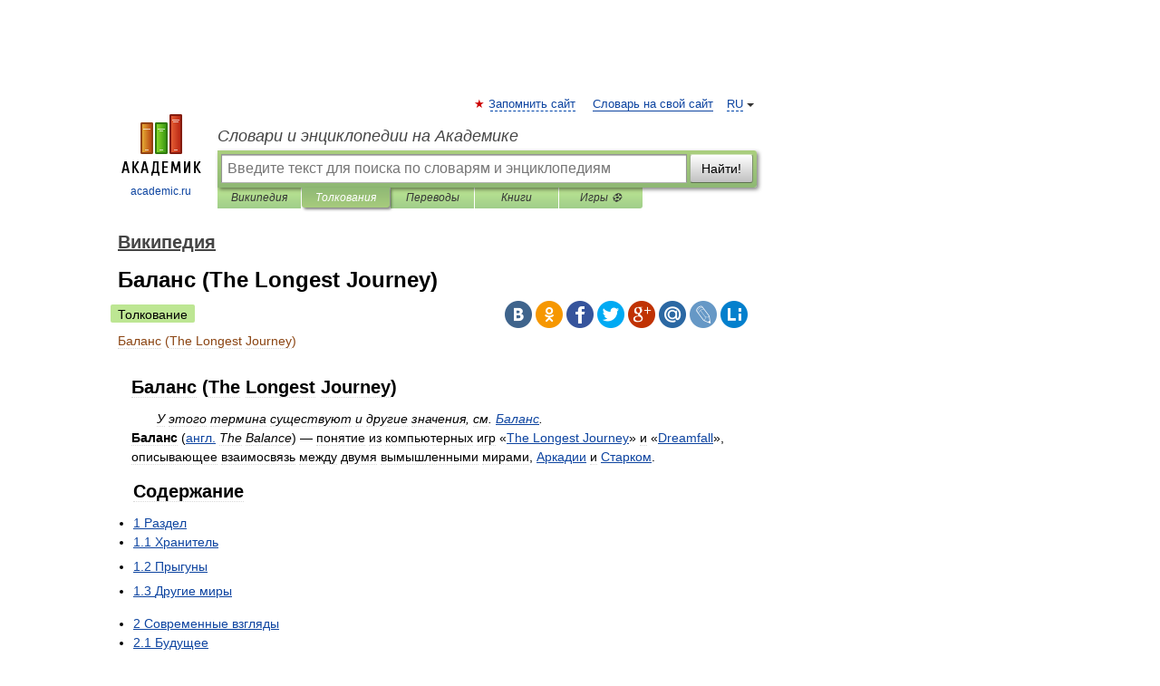

--- FILE ---
content_type: text/html; charset=UTF-8
request_url: https://dic.academic.ru/dic.nsf/ruwiki/506065
body_size: 14414
content:
<!DOCTYPE html>
<html lang="ru">
<head>


	<meta http-equiv="Content-Type" content="text/html; charset=utf-8" />
	<title>Баланс (The Longest Journey) | это... Что такое Баланс (The Longest Journey)?</title>
	<meta name="Description" content="У этого термина существуют и другие значения, см. Баланс. Баланс (англ. The Balance)&amp;#160; понятие из компьютерных игр «The Longest Journey» и «Dreamfall», описывающее взаимосвязь между двумя вымышленными мирами, Аркадии и Старком. Содержание 1&amp;#8230;" />
	<!-- type: desktop C: ru  -->
	<meta name="Keywords" content="Баланс (The Longest Journey)" />

 
	<!--[if IE]>
	<meta http-equiv="cleartype" content="on" />
	<meta http-equiv="msthemecompatible" content="no"/>
	<![endif]-->

	<meta name="viewport" content="width=device-width, initial-scale=1, minimum-scale=1">

	
	<meta name="rating" content="mature" />
    <meta http-equiv='x-dns-prefetch-control' content='on'>
    <link rel="dns-prefetch" href="https://ajax.googleapis.com">
    <link rel="dns-prefetch" href="https://www.googletagservices.com">
    <link rel="dns-prefetch" href="https://www.google-analytics.com">
    <link rel="dns-prefetch" href="https://pagead2.googlesyndication.com">
    <link rel="dns-prefetch" href="https://ajax.googleapis.com">
    <link rel="dns-prefetch" href="https://an.yandex.ru">
    <link rel="dns-prefetch" href="https://mc.yandex.ru">

    <link rel="preload" href="/images/Logo.png"   as="image" >
    <link rel="preload" href="/images/Logo_h.png" as="image" >

	<meta property="og:title" content="Баланс (The Longest Journey) | это... Что такое Баланс (The Longest Journey)?" />
	<meta property="og:type" content="article" />
	<meta property="og:url" content="https://dic.academic.ru/dic.nsf/ruwiki/506065" />
	<meta property="og:image" content="https://academic.ru/images/Logo_social_ru.png?3" />
	<meta property="og:description" content="У этого термина существуют и другие значения, см. Баланс. Баланс (англ. The Balance)&amp;#160; понятие из компьютерных игр «The Longest Journey» и «Dreamfall», описывающее взаимосвязь между двумя вымышленными мирами, Аркадии и Старком. Содержание 1&amp;#8230;" />
	<meta property="og:site_name" content="Словари и энциклопедии на Академике" />
	<link rel="search" type="application/opensearchdescription+xml" title="Словари и энциклопедии на Академике" href="//dic.academic.ru/dicsearch.xml" />
	<meta name="ROBOTS" content="ALL" />
	<link rel="next" href="https://dic.academic.ru/dic.nsf/ruwiki/506077" />
	<link rel="prev" href="https://dic.academic.ru/dic.nsf/ruwiki/506064" />
	<link rel="TOC" href="https://dic.academic.ru/contents.nsf/ruwiki/" />
	<link rel="index" href="https://dic.academic.ru/contents.nsf/ruwiki/" />
	<link rel="contents" href="https://dic.academic.ru/contents.nsf/ruwiki/" />
	<link rel="canonical" href="https://dic.academic.ru/dic.nsf/ruwiki/506065" />

<!-- d/t desktop  -->

    <script>
      window.CaramelDomain = "academic.ru";
      const caramelJS = document.createElement('script'); 
      caramelJS.src = "https://ads.digitalcaramel.com/caramel.js?ts="+new Date().getTime();
      caramelJS.async = true;
      document.head.appendChild(caramelJS);
    </script>


    <script>window.yaContextCb = window.yaContextCb || [] </script> 
    <script async src="https://yandex.ru/ads/system/context.js"></script>

    
<!-- +++++ ab_flag=1 fa_flag=2 +++++ -->

<style type="text/css">
div.hidden,#sharemenu,div.autosuggest,#contextmenu,#ad_top,#ad_bottom,#ad_right,#ad_top2,#restrictions,#footer ul + div,#TerminsNavigationBar,#top-menu,#lang,#search-tabs,#search-box .translate-lang,#translate-arrow,#dic-query,#logo img.h,#t-direction-head,#langbar,.smm{display:none}p,ul{list-style-type:none;margin:0 0 15px}ul li{margin-bottom:6px}.content ul{list-style-type:disc}*{padding:0;margin:0}html,body{height:100%}body{padding:0;margin:0;color:#000;font:14px Helvetica,Arial,Tahoma,sans-serif;background:#fff;line-height:1.5em}a{color:#0d44a0;text-decoration:none}h1{font-size:24px;margin:0 0 18px}h2{font-size:20px;margin:0 0 14px}h3{font-size:16px;margin:0 0 10px}h1 a,h2 a{color:#454545!important}#page{margin:0 auto}#page{min-height:100%;position:relative;padding-top:105px}#page{width:720px;padding-right:330px}* html #page{height:100%}#header{position:relative;height:122px}#logo{float:left;margin-top:21px;width:125px}#logo a.img{width:90px;margin:0 0 0 16px}#logo a.img.logo-en{margin-left:13px}#logo a{display:block;font-size:12px;text-align:center;word-break:break-all}#site-title{padding-top:35px;margin:0 0 5px 135px}#site-title a{color:#000;font-size:18px;font-style:italic;display:block;font-weight:400}#search-box{margin-left:135px;border-top-right-radius:3px;border-bottom-right-radius:3px;padding:4px;position:relative;background:#abcf7e;min-height:33px}#search-box.dic{background:#896744}#search-box table{border-spacing:0;border-collapse:collapse;width:100%}#search-box table td{padding:0;vertical-align:middle}#search-box table td:first-child{padding-right:3px}#search-box table td:last-child{width:1px}#search-query,#dic-query,.translate-lang{padding:6px;font-size:16px;height:18px;border:1px solid #949494;width:100%;box-sizing:border-box;height:32px;float:none;margin:0;background:white;float:left;border-radius:0!important}#search-button{width:70px;height:32px;text-align:center;border:1px solid #7a8e69;border-radius:3px;background:#e0e0e0}#search-tabs{display:block;margin:0 15px 0 135px;padding:0;list-style-type:none}#search-tabs li{float:left;min-width:70px;max-width:140px;padding:0 15px;height:23px;line-height:23px;background:#bde693;text-align:center;margin-right:1px}#search-box.dic + #search-tabs li{background:#C9A784}#search-tabs li:last-child{border-bottom-right-radius:3px}#search-tabs li a{color:#353535;font-style:italic;font-size:12px;display:block;white-space:nowrap;text-overflow:ellipsis;overflow:hidden}#search-tabs li.active{height:22px;line-height:23px;position:relative;background:#abcf7e;border-bottom-left-radius:3px;border-bottom-right-radius:3px}#search-box.dic + #search-tabs li.active{background:#896744}#search-tabs li.active a{color:white}#content{clear:both;margin:30px 0;padding-left:15px}#content a{text-decoration:underline}#content .breadcrumb{margin-bottom:20px}#search_sublinks,#search_links{margin-bottom:8px;margin-left:-8px}#search_sublinks a,#search_links a{padding:3px 8px 1px;border-radius:2px}#search_sublinks a.active,#search_links a.active{color:#000 !important;background:#bde693;text-decoration:none!important}.term{color:saddlebrown}@media(max-width:767px){.hideForMobile{display:none}#header{height:auto}#page{padding:5px;width:auto}#logo{float:none;width:144px;text-align:left;margin:0;padding-top:5px}#logo a{height:44px;overflow:hidden;text-align:left}#logo img.h{display:initial;width:144px;height:44px}#logo img.v{display:none}#site-title{padding:0;margin:10px 0 5px}#search-box,#search-tabs{clear:both;margin:0;width:auto;padding:4px}#search-box.translate #search-query{width:100%;margin-bottom:4px}#search-box.translate #td-search{overflow:visible;display:table-cell}ul#search-tabs{white-space:nowrap;margin-top:5px;overflow-x:auto;overflow-y:hidden}ul#search-tabs li,ul#search-tabs li.active{background:none!important;box-shadow:none;min-width:0;padding:0 5px;float:none;display:inline-block}ul#search-tabs li a{border-bottom:1px dashed green;font-style:normal;color:green;font-size:16px}ul#search-tabs li.active a{color:black;border-bottom-color:white;font-weight:700}ul#search-tabs li a:hover,ul#search-tabs li.active a:hover{color:black}#content{margin:15px 0}.h250{height:280px;max-height:280px;overflow:hidden;margin:25px 0 25px 0}
}</style>

	<link rel="shortcut icon" href="https://academic.ru/favicon.ico" type="image/x-icon" sizes="16x16" />
	<link rel="shortcut icon" href="https://academic.ru/images/icon.ico" type="image/x-icon" sizes="32x32" />
    <link rel="shortcut icon" href="https://academic.ru/images/icon.ico" type="image/x-icon" sizes="48x48" />
    
    <link rel="icon" type="image/png" sizes="16x16" href="/images/Logo_16x16_transparent.png" />
    <link rel="icon" type="image/png" sizes="32x32" href="/images/Logo_32x32_transparent.png" />
    <link rel="icon" type="image/png" sizes="48x48" href="/images/Logo_48x48_transparent.png" />
    <link rel="icon" type="image/png" sizes="64x64" href="/images/Logo_64x64_transparent.png" />
    <link rel="icon" type="image/png" sizes="128x128" href="/images/Logo_128x128_transparent.png" />

    <link rel="apple-touch-icon" sizes="57x57"   href="/images/apple-touch-icon-57x57.png" />
    <link rel="apple-touch-icon" sizes="60x60"   href="/images/apple-touch-icon-60x60.png" />
    <link rel="apple-touch-icon" sizes="72x72"   href="/images/apple-touch-icon-72x72.png" />
    <link rel="apple-touch-icon" sizes="76x76"   href="/images/apple-touch-icon-76x76.png" />
    <link rel="apple-touch-icon" sizes="114x114" href="/images/apple-touch-icon-114x114.png" />
    <link rel="apple-touch-icon" sizes="120x120" href="/images/apple-touch-icon-120x120.png" />
  
    <!-- link rel="mask-icon" href="/images/safari-pinned-tab.svg" color="#5bbad5" -->
    <meta name="msapplication-TileColor" content="#00aba9" />
    <meta name="msapplication-config" content="/images/browserconfig.xml" />
    <meta name="theme-color" content="#ffffff" />

    <meta name="apple-mobile-web-app-capable" content="yes" />
    <meta name="apple-mobile-web-app-status-bar-style" content="black /">


<script type="text/javascript">
  (function(i,s,o,g,r,a,m){i['GoogleAnalyticsObject']=r;i[r]=i[r]||function(){
  (i[r].q=i[r].q||[]).push(arguments)},i[r].l=1*new Date();a=s.createElement(o),
  m=s.getElementsByTagName(o)[0];a.async=1;a.src=g;m.parentNode.insertBefore(a,m)
  })(window,document,'script','//www.google-analytics.com/analytics.js','ga');

  ga('create', 'UA-2754246-1', 'auto');
  ga('require', 'displayfeatures');

  ga('set', 'dimension1', 'Общая информация');
  ga('set', 'dimension2', 'article');
  ga('set', 'dimension3', '0');

  ga('send', 'pageview');

</script>


<script type="text/javascript">
	if(typeof(console) == 'undefined' ) console = {};
	if(typeof(console.log) == 'undefined' ) console.log = function(){};
	if(typeof(console.warn) == 'undefined' ) console.warn = function(){};
	if(typeof(console.error) == 'undefined' ) console.error = function(){};
	if(typeof(console.time) == 'undefined' ) console.time = function(){};
	if(typeof(console.timeEnd) == 'undefined' ) console.timeEnd = function(){};
	Academic = {};
	Academic.sUserLanguage = 'ru';
	Academic.sDomainURL = 'https://dic.academic.ru/dic.nsf/ruwiki/';
	Academic.sMainDomainURL = '//dic.academic.ru/';
	Academic.sTranslateDomainURL = '//translate.academic.ru/';
	Academic.deviceType = 'desktop';
		Academic.sDictionaryId = 'ruwiki';
		Academic.Lang = {};
	Academic.Lang.sTermNotFound = 'Термин, отвечающий запросу, не найден'; 
</script>


<!--  Вариокуб -->
<script type="text/javascript">
    (function(e, x, pe, r, i, me, nt){
    e[i]=e[i]||function(){(e[i].a=e[i].a||[]).push(arguments)},
    me=x.createElement(pe),me.async=1,me.src=r,nt=x.getElementsByTagName(pe)[0],me.addEventListener("error",function(){function cb(t){t=t[t.length-1],"function"==typeof t&&t({flags:{}})};Array.isArray(e[i].a)&&e[i].a.forEach(cb);e[i]=function(){cb(arguments)}}),nt.parentNode.insertBefore(me,nt)})
    (window, document, "script", "https://abt.s3.yandex.net/expjs/latest/exp.js", "ymab");

    ymab("metrika.70309897", "init"/*, {clientFeatures}, {callback}*/);
    ymab("metrika.70309897", "setConfig", {enableSetYmUid: true});
</script>





</head>
<body>

<div id="ad_top">
<!-- top bnr -->
<div class="banner" style="max-height: 90px; overflow: hidden; display: inline-block;">




<!-- Yandex.RTB R-A-12643772-1 -->
<div id="yandex_rtb_R-A-12643772-1"></div>
<script>
window.yaContextCb.push(() => {
    Ya.Context.AdvManager.render({
        "blockId": "R-A-12643772-1",
        "renderTo": "yandex_rtb_R-A-12643772-1"
    })
})
</script>


</div> <!-- top banner  -->




</div>
	<div id="page"  >








			<div id="header">
				<div id="logo">
					<a href="//academic.ru">
						<img src="//academic.ru/images/Logo.png" class="v" alt="academic.ru" width="88" height="68" />
						<img src="//academic.ru/images/Logo_h.png" class="h" alt="academic.ru" width="144" height="44" />
						<br />
						academic.ru					</a>
				</div>
					<ul id="top-menu">
						<li id="lang">
							<a href="#" class="link">RU</a>

							<ul id="lang-menu">

							<li><a href="//en-academic.com">EN</a></li>
<li><a href="//de-academic.com">DE</a></li>
<li><a href="//es-academic.com">ES</a></li>
<li><a href="//fr-academic.com">FR</a></li>
							</ul>
						</li>
						<!--li><a class="android" href="//dic.academic.ru/android.php">Android версия</a></li-->
						<!--li><a class="apple" href="//dic.academic.ru/apple.php">iPhone/iPad версия</a></li-->
						<li><a class="add-fav link" href="#" onClick="add_favorite(this);">Запомнить сайт</a></li>
						<li><a href="//partners.academic.ru/partner_proposal.php" target="_blank">Словарь на свой сайт</a></li>
						<!--li><a href="#">Форум</a></li-->
					</ul>
					<h2 id="site-title">
						<a href="//academic.ru">Словари и энциклопедии на Академике</a>
					</h2>

					<div id="search-box">
						<form action="/searchall.php" method="get" name="formSearch">

<table><tr><td id="td-search">

							<input type="text" name="SWord" id="search-query" required
							value=""
							title="Введите текст для поиска по словарям и энциклопедиям" placeholder="Введите текст для поиска по словарям и энциклопедиям"
							autocomplete="off">


<div class="translate-lang">
	<select name="from" id="translateFrom">
				<option value="xx">Все языки</option><option value="ru" selected>Русский</option><option value="en">Английский</option><option value="fr">Французский</option><option value="de">Немецкий</option><option value="es">Испанский</option><option disabled>────────</option><option value="sq">Албанский</option><option value="al">Алтайский</option><option value="ar">Арабский</option><option value="an">Арагонский</option><option value="hy">Армянский</option><option value="rp">Арумынский</option><option value="at">Астурийский</option><option value="af">Африкаанс</option><option value="bb">Багобо</option><option value="eu">Баскский</option><option value="ba">Башкирский</option><option value="be">Белорусский</option><option value="bg">Болгарский</option><option value="bu">Бурятский</option><option value="cy">Валлийский</option><option value="wr">Варайский</option><option value="hu">Венгерский</option><option value="vp">Вепсский</option><option value="hs">Верхнелужицкий</option><option value="vi">Вьетнамский</option><option value="ht">Гаитянский</option><option value="el">Греческий</option><option value="ka">Грузинский</option><option value="gn">Гуарани</option><option value="gd">Гэльский</option><option value="da">Датский</option><option value="dl">Долганский</option><option value="pr">Древнерусский язык</option><option value="he">Иврит</option><option value="yi">Идиш</option><option value="in">Ингушский</option><option value="id">Индонезийский</option><option value="ik">Инупиак</option><option value="ga">Ирландский</option><option value="is">Исландский</option><option value="it">Итальянский</option><option value="yo">Йоруба</option><option value="kk">Казахский</option><option value="kc">Карачаевский</option><option value="ca">Каталанский</option><option value="qy">Квенья</option><option value="qu">Кечуа</option><option value="ky">Киргизский</option><option value="zh">Китайский</option><option value="go">Клингонский</option><option value="kv">Коми</option><option value="mm">Коми</option><option value="ko">Корейский</option><option value="cr">Кри</option><option value="ct">Крымскотатарский</option><option value="kp">Кумыкский</option><option value="ku">Курдский</option><option value="km">Кхмерский</option><option value="la">Латинский</option><option value="lv">Латышский</option><option value="ln">Лингала</option><option value="lt">Литовский</option><option value="lb">Люксембургский</option><option value="mu">Майя</option><option value="mk">Македонский</option><option value="ms">Малайский</option><option value="ma">Маньчжурский</option><option value="mi">Маори</option><option value="mj">Марийский</option><option value="mc">Микенский</option><option value="mf">Мокшанский</option><option value="mn">Монгольский</option><option value="nu">Науатль</option><option value="nl">Нидерландский</option><option value="og">Ногайский</option><option value="no">Норвежский</option><option value="oa">Орокский</option><option value="os">Осетинский</option><option value="ot">Османский</option><option value="pi">Пали</option><option value="pm">Папьяменто</option><option value="pa">Пенджабский</option><option value="fa">Персидский</option><option value="pl">Польский</option><option value="pt">Португальский</option><option value="ro">Румынский, Молдавский</option><option value="sa">Санскрит</option><option value="se">Северносаамский</option><option value="sr">Сербский</option><option value="ld">Сефардский</option><option value="sz">Силезский</option><option value="sk">Словацкий</option><option value="sl">Словенский</option><option value="sw">Суахили</option><option value="tl">Тагальский</option><option value="tg">Таджикский</option><option value="th">Тайский</option><option value="tt">Татарский</option><option value="tw">Тви</option><option value="bo">Тибетский</option><option value="tf">Тофаларский</option><option value="tv">Тувинский</option><option value="tr">Турецкий</option><option value="tk">Туркменский</option><option value="ud">Удмуртский</option><option value="uz">Узбекский</option><option value="ug">Уйгурский</option><option value="uk">Украинский</option><option value="ur">Урду</option><option value="uu">Урумский</option><option value="fo">Фарерский</option><option value="fi">Финский</option><option value="hi">Хинди</option><option value="hr">Хорватский</option><option value="cu">Церковнославянский (Старославянский)</option><option value="ke">Черкесский</option><option value="ck">Чероки</option><option value="ce">Чеченский</option><option value="cs">Чешский</option><option value="cv">Чувашский</option><option value="cn">Шайенского</option><option value="sv">Шведский</option><option value="cj">Шорский</option><option value="sx">Шумерский</option><option value="ev">Эвенкийский</option><option value="gw">Эльзасский</option><option value="mv">Эрзянский</option><option value="eo">Эсперанто</option><option value="et">Эстонский</option><option value="ya">Юпийский</option><option value="sh">Якутский</option><option value="ja">Японский</option>	</select>
</div>
<div id="translate-arrow"><a>&nbsp;</a></div>
<div class="translate-lang">
	<select name="to" id="translateOf">
				<option value="xx" selected>Все языки</option><option value="ru">Русский</option><option value="en">Английский</option><option value="fr">Французский</option><option value="de">Немецкий</option><option value="es">Испанский</option><option disabled>────────</option><option value="av">Аварский</option><option value="ad">Адыгейский</option><option value="az">Азербайджанский</option><option value="ai">Айнский язык</option><option value="al">Алтайский</option><option value="ar">Арабский</option><option value="hy">Армянский</option><option value="eu">Баскский</option><option value="ba">Башкирский</option><option value="be">Белорусский</option><option value="hu">Венгерский</option><option value="vp">Вепсский</option><option value="vd">Водский</option><option value="el">Греческий</option><option value="da">Датский</option><option value="he">Иврит</option><option value="yi">Идиш</option><option value="iz">Ижорский</option><option value="in">Ингушский</option><option value="id">Индонезийский</option><option value="is">Исландский</option><option value="it">Итальянский</option><option value="kk">Казахский</option><option value="kc">Карачаевский</option><option value="zh">Китайский</option><option value="kv">Коми</option><option value="ct">Крымскотатарский</option><option value="kp">Кумыкский</option><option value="la">Латинский</option><option value="lv">Латышский</option><option value="lt">Литовский</option><option value="mj">Марийский</option><option value="mf">Мокшанский</option><option value="mn">Монгольский</option><option value="nl">Нидерландский</option><option value="no">Норвежский</option><option value="os">Осетинский</option><option value="fa">Персидский</option><option value="pl">Польский</option><option value="pt">Португальский</option><option value="sk">Словацкий</option><option value="sl">Словенский</option><option value="sw">Суахили</option><option value="tg">Таджикский</option><option value="th">Тайский</option><option value="tt">Татарский</option><option value="tr">Турецкий</option><option value="tk">Туркменский</option><option value="ud">Удмуртский</option><option value="uz">Узбекский</option><option value="ug">Уйгурский</option><option value="uk">Украинский</option><option value="uu">Урумский</option><option value="fi">Финский</option><option value="cu">Церковнославянский (Старославянский)</option><option value="ce">Чеченский</option><option value="cs">Чешский</option><option value="cv">Чувашский</option><option value="sv">Шведский</option><option value="cj">Шорский</option><option value="ev">Эвенкийский</option><option value="mv">Эрзянский</option><option value="eo">Эсперанто</option><option value="et">Эстонский</option><option value="sh">Якутский</option><option value="ja">Японский</option>	</select>
</div>
<input type="hidden" name="did" id="did-field" value="ruwiki" />
<input type="hidden" id="search-type" name="stype" value="" />

</td><td>

							<button id="search-button">Найти!</button>

</td></tr></table>

						</form>

						<input type="text" name="dic_query" id="dic-query"
						title="Интерактивное оглавление. Вводите нужный Вам термин" placeholder="Интерактивное оглавление. Вводите нужный Вам термин"
						autocomplete="off" >


					</div>
				  <ul id="search-tabs">
    <li data-search-type="-1" id="thisdic" ><a href="#" onclick="return false;">Википедия</a></li>
    <li data-search-type="0" id="interpretations" class="active"><a href="#" onclick="return false;">Толкования</a></li>
    <li data-search-type="1"  id="translations" ><a href="#" onclick="return false;">Переводы</a></li>
    <li data-search-type="10" id="books"            ><a href="#" onclick="return false;">Книги       </a></li>
    <li data-search-type="88" id="games"            ><a href="https://games.academic.ru" title="Бесплатные игры" >Игры ⚽</a></li>
  </ul>
				</div>

	
<div id="ad_top2"></div>	
			<div id="content">

  
  				<div itemscope itemtype="http://data-vocabulary.org/Breadcrumb" style="clear: both;">
  				<h2 class="breadcrumb"><a href="/contents.nsf/ruwiki/" itemprop="url"><span itemprop="title">Википедия</span></a>
  				</h2>
  				</div>
  				<div class="content" id="selectable-content">
  					<div class="title" id="TerminTitle"> <!-- ID нужен для того, чтобы спозиционировать Pluso -->
  						<h1>Баланс (The Longest Journey)</h1>
  
  </div><div id="search_links"><a class="active">Толкование</a>  					</div>
  
  <ul class="smm">
  <li class="vk"><a onClick="share('vk'); return false;" href="#"></a></li>
  <li class="ok"><a onClick="share('ok'); return false;" href="#"></a></li>
  <li class="fb"><a onClick="share('fb'); return false;" href="#"></a></li>
  <li class="tw"><a onClick="share('tw'); return false;" href="#"></a></li>
  <li class="gplus"><a onClick="share('g+'); return false;" href="#"></a></li>
  <li class="mailru"><a onClick="share('mail.ru'); return false;" href="#"></a></li>
  <li class="lj"><a onClick="share('lj'); return false;" href="#"></a></li>
  <li class="li"><a onClick="share('li'); return false;" href="#"></a></li>
</ul>
<div id="article"><dl>
<div itemscope itemtype="http://webmaster.yandex.ru/vocabularies/enc-article.xml">

               <dt itemprop="title" class="term" lang="ru">Баланс (The Longest Journey)</dt>

               <dd itemprop="content" class="descript" lang="ru">

<div id="column-content"><div id="content">
	<a id="top"></a>
	
	<h2>Баланс (The Longest Journey)</h2>
	<div id="bodyContent">
		
		
		
		



<div class="dablink noprint" style="font-style:italic; padding-left:2em;">У этого термина существуют и другие значения, см. <a href="23415">Баланс</a>.</div>
<p><b>Баланс</b> (<a href="6161">англ.</a> <i><span lang="en" xml:lang="en">The Balance</span></i>)&#160;— понятие из компьютерных игр «<a href="110250">The Longest Journey</a>» и «<a href="723745">Dreamfall</a>», описывающее взаимосвязь между двумя вымышленными мирами, <a href="503238">Аркадии</a> и <a href="502251">Старком</a>.</p>
<table id="toc" class="toc">
<tr>
<td style="text-align: left;">
<div id="toctitle">
<h2>Содержание</h2>
</div>
<ul>
<li class="toclevel-1 tocsection-1"><a href="#.D0.A0.D0.B0.D0.B7.D0.B4.D0.B5.D0.BB"><span class="tocnumber">1</span> <span class="toctext">Раздел</span></a>
<ul>
<li class="toclevel-2 tocsection-2"><a href="#.D0.A5.D1.80.D0.B0.D0.BD.D0.B8.D1.82.D0.B5.D0.BB.D1.8C"><span class="tocnumber">1.1</span> <span class="toctext">Хранитель</span></a></li>
<li class="toclevel-2 tocsection-3"><a href="#.D0.9F.D1.80.D1.8B.D0.B3.D1.83.D0.BD.D1.8B"><span class="tocnumber">1.2</span> <span class="toctext">Прыгуны</span></a></li>
<li class="toclevel-2 tocsection-4"><a href="#.D0.94.D1.80.D1.83.D0.B3.D0.B8.D0.B5_.D0.BC.D0.B8.D1.80.D1.8B"><span class="tocnumber">1.3</span> <span class="toctext">Другие миры</span></a></li>
</ul>
</li>
<li class="toclevel-1 tocsection-5"><a href="#.D0.A1.D0.BE.D0.B2.D1.80.D0.B5.D0.BC.D0.B5.D0.BD.D0.BD.D1.8B.D0.B5_.D0.B2.D0.B7.D0.B3.D0.BB.D1.8F.D0.B4.D1.8B"><span class="tocnumber">2</span> <span class="toctext">Современные взгляды</span></a>
<ul>
<li class="toclevel-2 tocsection-6"><a href="#.D0.91.D1.83.D0.B4.D1.83.D1.89.D0.B5.D0.B5"><span class="tocnumber">2.1</span> <span class="toctext">Будущее</span></a></li>
</ul>
</li>
<li class="toclevel-1 tocsection-7"><a href="#.D0.A1.D1.81.D1.8B.D0.BB.D0.BA.D0.B8"><span class="tocnumber">3</span> <span class="toctext">Ссылки</span></a></li>
</ul>
</td>
</tr>
</table>
<script type="text/javascript">
//<![CDATA[
if (window.showTocToggle) { var tocShowText = "показать"; var tocHideText = "убрать"; showTocToggle(); } 
//]]>
</script>
<h2> <span class="mw-headline" id=".D0.A0.D0.B0.D0.B7.D0.B4.D0.B5.D0.BB">Раздел</span></h2>
<p>В <a href="147755">альтернативной вселенной</a> игр, на <a href="2345">Земле</a> проживала продвинутая (научно и магически) человеческая цивилизация ещё в <a href="11805">10-м тысячелетии до н.&#160;э.</a>. Но где-то в то время, стало известно что мир постигнет глобальная техномагическая катастрофа если курс человеческого прогресса не изменится. Чтобы предотвратить это, Земля была разделена на два независимых мира, Старк и Аркадию. После Раздела, магия стала возможна лишь в Аркадии, а технологический прогресс&#160;— в Старке.</p>
<p><br /></p>

<p>Сам Раздел состоял из «разреза» реальности на множество частей и рекомбинации их в два мира поменьше, которые могли бы сосуществовать в одном и том же <a href="81097">пространстве-времени</a> без пересечения. Чтобы осуществить такой грандиозный замысел, шестерым самым гениальным учёным и шестерым могущественнейшим магам помогли Драйк Кины, раса дружественных <a href="57744">неземных существ</a>. С посмощью их огромных знаний, двенадцати людям удалось это совершить. Тот Драйк Кин, который им помог (кто именно&#160;— неизвестно), и трое других остались на Земле (двое в Аркадии и двое в Старке), чтобы наблюдать за последствиями Раздела.</p>
<p>Позже, термин «Раздел» также стал обозначать пространственный барьер между двумя мирами, непреодолимый для обычных людей и, возможно, для Драйк Кинов.</p>
<h3> <span class="mw-headline" id=".D0.A5.D1.80.D0.B0.D0.BD.D0.B8.D1.82.D0.B5.D0.BB.D1.8C">Хранитель</span></h3>
<p>Всего в ритуале Раздела участвовало тринадцать человек. Тринадцатой была загадочная женщина неизвестного происхождения, которая, после ритуала, стала первой Хранительницей. Хранителем является человек, рождённый в Аркадии либо в Старке, который может управлять потоками магии и технологии между мирами-близнецами, таким образом поддерживая Баланс на очередное <a href="64689">тысячелетие</a>.</p>
<p>Для этого, Хранитель должен найти вход в полу-духовное пространство под названием Обитель Хранителя, пройти три Испытания и оставить свою прошлую жизнь на тысячу лет. За это время, Хранитель существует в <a href="412214">криптобиозном</a> состоянии на вершине Башни Хранителя в центре Обители. Лишь разум и воля Хранителя находятся в рабочем состоянии и трудятся чтобы предотвратить и отремонтировать любые «утечки» в Разделе. Неизвестно является ли это действие осознанным или нет.</p>
<p>Каждый Хранитель может поддерживать Баланс лишь одну тысячу лет. По окончании этого срока, Хранитель обязан найти следующего Хранителя в мирах-близнецах и помочь ему или ей добраться до входа в Обитель и, позже, в Башню. При необходимости, Хранитель может продлить свой «срок службы» на некоторое время. Например, двенадцатый Хранитель Адриан оставался в Башне на два «сверхурочных» столетия прежде чем быть изгнанным Обителью.</p>
<p>Основной задачей игрока в «The Longest Journey» являются поиски двенадцатого и тринадцатого Хранителей чтобы доставить их в Обитель. <a href="518587">Эйприл Райан</a>, главная героиня игры, пускается на эти поски так как двенадцатый Хранитель ждал появления преёмника сколько мог, но затем ушёл из Обители и исчез. В результате, Баланс стал неустойчивым, что грозит разрушением обоих миров. Личность тринадцатого Хранителя неизвестна вначале игры; позже Эйприл, сообщают что она является следующей Хранительницей. Но это оказывается неверным, так как тринадцатым Хранителем является Гродон Хэллоуэй, правая рука <a href="927933">Джейкоба МакАллена</a>, главного злодея игры.</p>
<h3> <span class="mw-headline" id=".D0.9F.D1.80.D1.8B.D0.B3.D1.83.D0.BD.D1.8B">Прыгуны</span></h3>
<p>Хотя Раздел является непреодолимым препятствием для людей, существует всё же некоторое количество людей с врожденной способностью путешествовать между двумя мирами. Такие люди могут открывать порталы между Старком и Аркадией в любой момент. Открытие портала не требует тренировки, так как это умение присутствует с рождения; но им обычно требуется время чтобы научиться делать это по желанию, особенно если этот индивид не знал что может такое делать. Лишь человек открывший портал может воспользоваться им.</p>
<p>Несмотря на эту явно магическую способность, Прыгуны рождаются в обоих мирах, как видно на примере Эйприл Райан. Эйприл является Прыгуншей, хотя выросла в Старке. Такие Прыжки обычно расстраивают Баланс, что может объяснить причину небольшого количества индивидов с этой способностью.</p>
<p>Следует упомянуть что существуют другие методы путешествия между мирами. Брайан Вестхауз, который в «The Longest Journey» проживает в Маркурии, столице аркадианской нации Айриды, родился в Старке и смог найти способ попасть в Аркадию используя тайные знания упрятанные в <a href="30250">тибетском</a> монастыре. Этот способ затрачивает гораздо больше времени и усилий чем Прыжки; с другой стороны, это доступно любому человеку.</p>
<p>Также возможно что Драк Кины также знают способ перемещения через Раздел. Один из них, <a href="986881">Кортез</a>, вдохновил Вестхауза предпринять путешествие в <a href="30250">Тибет</a> и тренировал Эйприл в использовании её способностях Прыгуньи. Также, так как Эйприл является потомком <a href="804552">Белой матери</a>, возможно что её способности являются наследственными.</p>
<p>Существует ещё один способ путешествия через Раздел&#160;— сновидения. Хотя большинство людей могут лишь увидеть другой мир во сне, некоторые могучие Грезящие могут даже проецировать свой физический образ (см. <a href="109738">Астральная проекция</a>) в другой мир и общаться с людьми того мира. Одной из Грезящих является <a href="639898">Зои Кастильо</a>, главная героиня «Dreamfall», хотя для этого ей нужна помощь новейшей технологии Старка вызывающей особое состояние мозга. По-видимому, такой метод путешествия не влияет на Баланс отрицательно, так как Хранитель не знает об этом.</p>
<h3> <span class="mw-headline" id=".D0.94.D1.80.D1.83.D0.B3.D0.B8.D0.B5_.D0.BC.D0.B8.D1.80.D1.8B">Другие миры</span></h3>
<p>Кроме Старка, Аркадии и Обители Хранителя, существуют также другие фрагменты Земли оставшиеся после Раздела. Такими фрагментами являются, например, дом леди Альване и Время Историй. По-видимому, эти пограничные мирки такие незначительные что Хранители просто игнорируют их, считая что они никогда не смогут нарушить Баланс.</p>
<h2> <span class="mw-headline" id=".D0.A1.D0.BE.D0.B2.D1.80.D0.B5.D0.BC.D0.B5.D0.BD.D0.BD.D1.8B.D0.B5_.D0.B2.D0.B7.D0.B3.D0.BB.D1.8F.D0.B4.D1.8B">Современные взгляды</span></h2>
<p>После двенадцати тысячелетий, Раздел и необходимость Баланса были позабыты в Старке, так как научный прогрес заставил людей забыть древние легенды и сосредоточиться на сегодняшнем и завтрашнем днях. Но в Аркадии, Орден Стражей, смотрителей Баланса, всё ещё существует. Его основной функцией является организация встречи между новым и предыдущим Хранителями, помогая им любыми возможными способами. Другой их функцией является поддержание древних традиций и обрядов Баланса (например, ежегодная трёхдневная Трапеза Баланса), возводя Баланс в ряд <a href="91156">культа</a> или <a href="214">религии</a>, особенно в Северных землях Аркадии. Аналогичная организация изначально существовала в Старке, но после исчезновения легенды о Балансе и Аркадии, Стражи Старка либо исчезли либо стали революционерами, создавая Авангард.</p>
<p>В «Dreamfall» упоминается что Орден Стражей, ослабленный войной с тайренами, был практически уничтожен во время вторжения фанатичных азади, оккупировавших Северные земли и истребивших все религии отличные от их собственных. С уходом северных Стражей в <a href="250649">подполье</a>, легенды о Балансе всё реже вспоминаются в обоих мирах.</p>
<h3> <span class="mw-headline" id=".D0.91.D1.83.D0.B4.D1.83.D1.89.D0.B5.D0.B5">Будущее</span></h3>
<p>Приблизительно во время создания Раздела, Драк Кины предсказали что Баланс продержится не более 13 тысячелетий. Было ли это <a href="15991">пророчеством</a> или научной <a href="913">теорией</a>, неизвестно. Но многие знающие люди в игре с нетерпением ожидают распада Баланса и воссоединения миров во время «правления» тринадцатого Хранителя. Некоторые индивиды, такие как Джейкоб МакАллен, даже стараются сделать всё возможное чтобы ускорить этот процесс, доходя даже до похищения и промывки мозгов обоих современных Хранителей чтобы предотвратить поддерживание целостности Баланса.</p>
<p>Но идея воссоединения больше всего волновала Драк Кинов, которые считали что оно также может привести к Войне Баланса и гибели Земли при столкновении миров-близнецов. Именно поэтому они послали Эйприл, единственную известную Прыгунью и, частично свою родню, найти и вызволить двенадцатого Хранителя. Они также помогали ей чем только могли, считая её тринадцатой Хранительницей.</p>
<h2> <span class="mw-headline" id=".D0.A1.D1.81.D1.8B.D0.BB.D0.BA.D0.B8">Ссылки</span></h2>

<ul>
<li><a href="http://www.longestjourney.com/" class="external text" rel="nofollow">Официальный сайт «The Longest Journey»</a></li>
</ul>
<table class="navbox collapsible nowraplinks" style="margin:auto;">
<tr>
<th colspan="2" style="text-align:center;width:100%;">

<span style="font-size:110%;">Серия игр «The Longest Journey»</span></th>
</tr>
<tr>
<th style="white-space:nowrap;">Игры</th>
<td style="width:100%;"><i><a href="110250">The Longest Journey</a></i> <span style="font-weight:bold">&#160;·</span> <i><a href="110250">Dreamfall</a></i> <span style="font-weight:bold">&#160;·</span> <i><a href="501031">Dreamfall Chapters</a></i></td>
</tr>
<tr>
<th style="white-space:nowrap;">Саундтреки</th>
<td style="width:100%;background:#f0f0f0;"><a href="110250">Саундтрек The Longest Journey</a> <span style="font-weight:bold">&#160;·</span> <a href="110250">Саундтрек Dreamfall</a></td>
</tr>
<tr>
<th style="white-space:nowrap;">Персонажи</th>
<td style="width:100%;"><a href="517307">Киан Альване</a> <span style="font-weight:bold">&#160;·</span> <a href="639898">Зои Кастильо</a> <span style="font-weight:bold">&#160;·</span> <a href="518587">Эйприл Райан</a></td>
</tr>
<tr>
<th style="white-space:nowrap;">Вселенная</th>
<td style="width:100%;background:#f0f0f0;"><a href="503238">Аркадия</a> <span style="font-weight:bold">&#160;·</span> <strong class="selflink">Баланс</strong> <span style="font-weight:bold">&#160;·</span> <a href="502251">Старк</a></td>
</tr>
<tr>
<th style="white-space:nowrap;">Прочее</th>
<td style="width:100%;"><a href="1268532">Funcom</a> <span style="font-weight:bold">&#160;·</span> Сара Гамильтон <span style="font-weight:bold">&#160;·</span> <a href="1270851">Эвен Йохансен</a> <span style="font-weight:bold">&#160;·</span> <a href="691154">Рагнар Торнквист</a> <span style="font-weight:bold">&#160;·</span> <a href="514908">Драк Кины</a></td>
</tr>
</table>






		
</div></div>
</dd>

               <br />

               <p id="TerminSourceInfo" class="src">

               <em><span itemprop="source">Wikimedia Foundation</span>.
   <span itemprop="source-date">2010</span>.</em>
 </p>
</div>
</dl>
</div>

<div style="padding:5px 0px;"> <a href="https://games.academic.ru" style="color: green; font-size: 16px; margin-right:10px"><b>Игры ⚽</b></a> <b><a title='онлайн-сервис помощи студентам' href='https://homework.academic.ru/?type_id=6'>Поможем написать реферат</a></b></div>

  <div id="socialBar_h"></div>
  					<ul class="post-nav" id="TerminsNavigationBar">
						<li class="prev"><a href="https://dic.academic.ru/dic.nsf/ruwiki/506064" title="Бриджпорт (Коннектикут)">Бриджпорт (Коннектикут)</a></li>
						<li class="next"><a href="https://dic.academic.ru/dic.nsf/ruwiki/506077" title="Установка для поверки расходомеров">Установка для поверки расходомеров</a></li>
					</ul>
<h3 class= "dictionary">
Полезное
</h3>
<div style="text-align: center;"><div style="display: inline-block">
  <div id="ACD_DESKTOP_VIDEO"></div>
</div></div>

<br>
  
  					<div class="other-info">
  						<div class="holder">
							<h3 class="dictionary">Смотреть что такое "Баланс (The Longest Journey)" в других словарях:</h3>
							<ul class="terms-list">
<li><p><strong><a href="//dic.academic.ru/dic.nsf/ruwiki/110250">The Longest Journey</a></strong> — Бесконечное путешествие Обложка игры, американское издание Разработчик … &nbsp; <span class="src2">Википедия</span></p></li>
<li><p><strong><a href="//dic.academic.ru/dic.nsf/ruwiki/1182923">Хранитель (The Longest Journey)</a></strong> — Баланс (англ. The Balance)  понятие из компьютерных игр «The Longest Journey» и «Dreamfall», описывающее взаимосвязь между двумя вымышленными мирами, Аркадии и Старком. Содержание 1 Раздел 1.1 Хранитель 1.2 Прыгуны … &nbsp; <span class="src2">Википедия</span></p></li>
<li><p><strong><a href="//dic.academic.ru/dic.nsf/ruwiki/604058">Dreamfall: The Longest Journey</a></strong> — Dreamfall: Бесконечное путешествие Dreamfall: The Longest Journey Разработчик Funcom Издатель … &nbsp; <span class="src2">Википедия</span></p></li>
<li><p><strong><a href="//dic.academic.ru/dic.nsf/ruwiki/502251">Старк (The Longest Journey)</a></strong> — У этого термина существуют и другие значения, см. Старк. Старк (англ. Stark&#160; «суровый», «пустынный»)&#160; вымышленный мир из вселенной компьютерных игр «The Longest Journey» и «Dreamfall». Старк является нашим миром, в котором властвуют&#8230; … &nbsp; <span class="src2">Википедия</span></p></li>
<li><p><strong><a href="//dic.academic.ru/dic.nsf/ruwiki/503238">Аркадия (The Longest Journey)</a></strong> — У этого термина существуют и другие значения, см. Аркадия (значения). Аркадия (англ. Arcadia)&#160; вымышленный мир из вселенной компьютерных игр «The Longest Journey» и «Dreamfall». В отличие от мира близнеца Старка, который имеет черты&#8230; … &nbsp; <span class="src2">Википедия</span></p></li>
<li><p><strong><a href="//dic.academic.ru/dic.nsf/ruwiki/23415">Баланс</a></strong> — В Викисловаре есть статья «баланс» Баланс (фр.&#160;balance, буквально весы, от лат.&#160;bilanx имеющий две весовые чаши). Баланс равновесие, уравновешивание. Баланс это фотография структуры бизнес … &nbsp; <span class="src2">Википедия</span></p></li>
<li><p><strong><a href="//dic.academic.ru/dic.nsf/ruwiki/514908">Драк Кины</a></strong> — (англ. Draic Kin) или Кины&#160; вымышленная раса древних неземных драконоподобных существ в играх «The Longest Journey» и «Dreamfall». Содержание 1 Природа 2 Четыре кина … &nbsp; <span class="src2">Википедия</span></p></li>
<li><p><strong><a href="//dic.academic.ru/dic.nsf/ruwiki/906642">Драк кин</a></strong> — Драк Кины (англ. Draic Kin) или Кины  вымышленная раса древних неземных драконоподобных существ в играх «The Longest Journey» и «Dreamfall». Содержание 1 Природа 2 Четыре кина 2.1 Красный кин … &nbsp; <span class="src2">Википедия</span></p></li>
<li><p><strong><a href="//dic.academic.ru/dic.nsf/ruwiki/906644">Драк Кин</a></strong> — Драк Кины (англ. Draic Kin) или Кины  вымышленная раса древних неземных драконоподобных существ в играх «The Longest Journey» и «Dreamfall». Содержание 1 Природа 2 Четыре кина 2.1 Красный кин … &nbsp; <span class="src2">Википедия</span></p></li>
<li><p><strong><a href="//dic.academic.ru/dic.nsf/ruwiki/927933">Зелёный кин</a></strong> — Драк Кины (англ. Draic Kin) или Кины  вымышленная раса древних неземных драконоподобных существ в играх «The Longest Journey» и «Dreamfall». Содержание 1 Природа 2 Четыре кина 2.1 Красный кин … &nbsp; <span class="src2">Википедия</span></p></li>
							</ul>
						</div>
	</div>
					</div>



			</div>
  
<div id="ad_bottom">

<br />
<!-- new yandex bnr -->
<div class="banner" style="max-height: 440px; overflow: hidden;">

<!-- Yandex.RTB R-A-12643772-5 -->
<div id="yandex_rtb_R-A-12643772-5"></div>
<script>
window.yaContextCb.push(() => {
    Ya.Context.AdvManager.render({
        "blockId": "R-A-12643772-5",
        "renderTo": "yandex_rtb_R-A-12643772-5"
    })
})
</script>

</div>



</div>

	<div id="footer">
		<div id="liveinternet">
            <!--LiveInternet counter--><a href="https://www.liveinternet.ru/click;academic"
            target="_blank"><img id="licntC2FD" width="31" height="31" style="border:0" 
            title="LiveInternet"
            src="[data-uri]"
            alt=""/></a><script>(function(d,s){d.getElementById("licntC2FD").src=
            "https://counter.yadro.ru/hit;academic?t44.6;r"+escape(d.referrer)+
            ((typeof(s)=="undefined")?"":";s"+s.width+"*"+s.height+"*"+
            (s.colorDepth?s.colorDepth:s.pixelDepth))+";u"+escape(d.URL)+
            ";h"+escape(d.title.substring(0,150))+";"+Math.random()})
            (document,screen)</script><!--/LiveInternet-->
		</div>


      <div id="restrictions">18+</div>


				&copy; Академик, 2000-2026
<ul>
			<li>
				Обратная связь:
				<a id="m_s" href="#">Техподдержка</a>,
				<a id="m_a" href="#">Реклама на сайте</a>
			</li>
</ul>

<br/>
<ul>
			<li>
        <a href="https://tournavigator.pro/" target="_blank">&#128099; Путешествия</a>
			</li>
</ul>
<div>


			<a href="//partners.academic.ru/partner_proposal.php">Экспорт словарей на сайты</a>, сделанные на PHP, <div class="img joom"></div> Joomla, <div class="img drp"></div> Drupal, <div class="img wp"></div> WordPress, MODx.
</div>

	</div>


		<div id="contextmenu">
		<ul id="context-actions">
		  <li><a data-in="masha">Пометить текст и поделиться</a></li>
		  <li class="separator"></li>
		  <!--li><a data-in="dic">Искать в этом же словаре</a></li-->
		  <!--li><a data-in="synonyms">Искать синонимы</a></li-->
		  <li><a data-in="academic">Искать во всех словарях</a></li>
		  <li><a data-in="translate">Искать в переводах</a></li>
		  <li><a data-in="internet">Искать в Интернете</a></li>
		  <!--li><a data-in="category">Искать в этой же категории</a></li-->
		</ul>
		<ul id="context-suggestions">
		</ul>
		</div>

		<div id="sharemenu" style="top: 1075px; left: 240px;">
			<h3>Поделиться ссылкой на выделенное</h3>
			<ul class="smm">
  <li class="vk"><a onClick="share('vk'); return false;" href="#"></a></li>
  <li class="ok"><a onClick="share('ok'); return false;" href="#"></a></li>
  <li class="fb"><a onClick="share('fb'); return false;" href="#"></a></li>
  <li class="tw"><a onClick="share('tw'); return false;" href="#"></a></li>
  <li class="gplus"><a onClick="share('g+'); return false;" href="#"></a></li>
  <li class="mailru"><a onClick="share('mail.ru'); return false;" href="#"></a></li>
  <li class="lj"><a onClick="share('lj'); return false;" href="#"></a></li>
  <li class="li"><a onClick="share('li'); return false;" href="#"></a></li>
</ul>
			<div id="share-basement">
				<h5>Прямая ссылка:</h5>
				<a href="" id="share-directlink">
					…
				</a>
				<small>
					Нажмите правой клавишей мыши и выберите «Копировать ссылку»				</small>
			</div>
		</div>

	

	<script async src="/js/academic.min.js?150324" type="text/javascript"></script>



<div id="ad_right">

<script async src="https://ad.mail.ru/static/ads-async.js"></script>
<ins class="mrg-tag" style="display:inline-block;text-decoration: none;" data-ad-client="ad-860730" data-ad-slot="860730"></ins>  
<script>(MRGtag = window.MRGtag || []).push({})</script><div class="banner sticky">
  <div class="ACD_MIDR_300c_test">
<!--  Временно, для теста  -->

<div caramel-id="01j78m1mtc0s4v1w086tt6jgcp"></div>





</div>
</div>

</div>


</div>


<br/><br/><br/><br/><br/><br/>

<!-- Yandex.Metrika counter -->
<script type="text/javascript" >
   (function(m,e,t,r,i,k,a){m[i]=m[i]||function(){(m[i].a=m[i].a||[]).push(arguments)};
   m[i].l=1*new Date();k=e.createElement(t),a=e.getElementsByTagName(t)[0],k.async=1,k.src=r,a.parentNode.insertBefore(k,a)})
   (window, document, "script", "https://mc.yandex.ru/metrika/tag.js", "ym");

   ym(70309897, "init", {
        clickmap:false,
        trackLinks:true,
        accurateTrackBounce:false
   });
</script>
<noscript><div><img src="https://mc.yandex.ru/watch/70309897" style="position:absolute; left:-9999px;" alt="" /></div></noscript>
<!-- /Yandex.Metrika counter -->


<!-- Begin comScore Tag -->
<script>
  var _comscore = _comscore || [];
  _comscore.push({ c1: "2", c2: "23600742" });
  (function() {
    var s = document.createElement("script"), el = document.getElementsByTagName("script")[0]; s.async = true;
    s.src = (document.location.protocol == "https:" ? "https://sb" : "http://b") + ".scorecardresearch.com/beacon.js";
    el.parentNode.insertBefore(s, el);
  })();
</script>
<noscript>
  <img src="//b.scorecardresearch.com/p?c1=2&c2=23600742&cv=2.0&cj=1" />
</noscript>
<!-- End comScore Tag -->



<!-- Floorad (desk) от DC -->
<div caramel-id="01j9h9etzbb3r1y5k6k9gvrkxs"></div>



</body>
  <link rel="stylesheet" href="/css/academic_v2.css?20210501a" type="text/css" />
  <link rel="stylesheet" href="/css/mobile-menu.css?20190810" type="text/css" />
 

</html>

